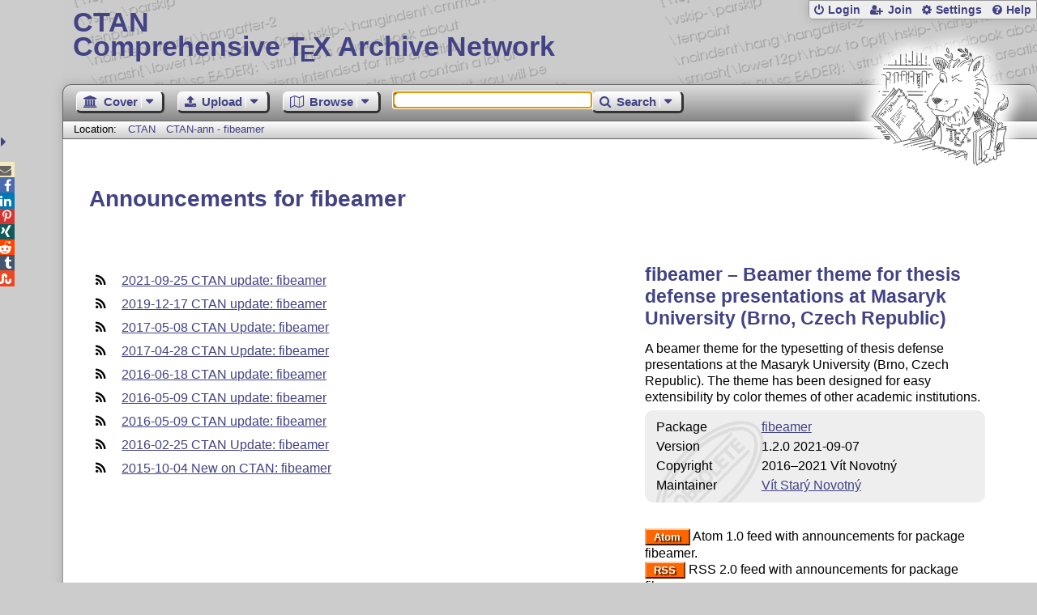

--- FILE ---
content_type: image/svg+xml;charset=UTF-8
request_url: https://ctan.org/assets/skin/gray/images/obsolete-65c9bc242b22ddc90727f468b1d33701.svg
body_size: 28783
content:
<?xml version="1.0" encoding="UTF-8" standalone="no"?>
<!-- Created with Inkscape (http://www.inkscape.org/) -->

<svg
   xmlns:dc="http://purl.org/dc/elements/1.1/"
   xmlns:cc="http://creativecommons.org/ns#"
   xmlns:rdf="http://www.w3.org/1999/02/22-rdf-syntax-ns#"
   xmlns:svg="http://www.w3.org/2000/svg"
   xmlns="http://www.w3.org/2000/svg"
   xmlns:sodipodi="http://sodipodi.sourceforge.net/DTD/sodipodi-0.dtd"
   xmlns:inkscape="http://www.inkscape.org/namespaces/inkscape"
   width="340.12961"
   height="340.12961"
   id="svg2"
   version="1.1"
   inkscape:version="0.48.3.1 r9886"
   sodipodi:docname="obsolete-work.svg">
  <defs
     id="defs4">
    <inkscape:perspective
       sodipodi:type="inkscape:persp3d"
       inkscape:vp_x="0 : 526.18109 : 1"
       inkscape:vp_y="0 : 1000 : 0"
       inkscape:vp_z="744.09448 : 526.18109 : 1"
       inkscape:persp3d-origin="372.04724 : 350.78739 : 1"
       id="perspective10" />
    <inkscape:perspective
       id="perspective3619"
       inkscape:persp3d-origin="0.5 : 0.33333333 : 1"
       inkscape:vp_z="1 : 0.5 : 1"
       inkscape:vp_y="0 : 1000 : 0"
       inkscape:vp_x="0 : 0.5 : 1"
       sodipodi:type="inkscape:persp3d" />
    <inkscape:perspective
       id="perspective3643"
       inkscape:persp3d-origin="0.5 : 0.33333333 : 1"
       inkscape:vp_z="1 : 0.5 : 1"
       inkscape:vp_y="0 : 1000 : 0"
       inkscape:vp_x="0 : 0.5 : 1"
       sodipodi:type="inkscape:persp3d" />
    <inkscape:perspective
       id="perspective3680"
       inkscape:persp3d-origin="0.5 : 0.33333333 : 1"
       inkscape:vp_z="1 : 0.5 : 1"
       inkscape:vp_y="0 : 1000 : 0"
       inkscape:vp_x="0 : 0.5 : 1"
       sodipodi:type="inkscape:persp3d" />
    <filter
       id="filter3829"
       inkscape:label="Rubber stamp"
       x="0"
       y="0"
       width="1"
       height="1"
       inkscape:menu="Overlays"
       inkscape:menu-tooltip="Random whiteouts inside"
       color-interpolation-filters="sRGB">
      <feTurbulence
         id="feTurbulence3831"
         result="result1"
         baseFrequency="0.064"
         numOctaves="4"
         type="fractalNoise" />
      <feGaussianBlur
         id="feGaussianBlur3833"
         in="SourceAlpha"
         stdDeviation="4.9"
         result="result91" />
      <feComposite
         id="feComposite3835"
         in2="result91"
         operator="out"
         in="SourceAlpha"
         result="result92" />
      <feComposite
         id="feComposite3837"
         in2="result1" />
      <feColorMatrix
         id="feColorMatrix3839"
         result="result1"
         values="1 0 0 0 0 0 1 0 0 0 0 0 1 0 0 0 0 0 20 -9" />
      <feComposite
         id="feComposite3841"
         in2="result1"
         result="result1"
         operator="in"
         in="SourceGraphic" />
      <feTurbulence
         id="feTurbulence3843"
         baseFrequency="0.032"
         numOctaves="1"
         result="result92" />
      <feDisplacementMap
         id="feDisplacementMap3845"
         in2="result92"
         scale="4.1"
         yChannelSelector="G"
         xChannelSelector="R"
         in="result1" />
    </filter>
    <filter
       id="filter5051"
       inkscape:label="Roughen"
       inkscape:menu="ABCs"
       inkscape:menu-tooltip="Small-scale roughening to edges and content"
       color-interpolation-filters="sRGB">
      <feTurbulence
         id="feTurbulence5053"
         numOctaves="3"
         seed="0"
         type="turbulence"
         baseFrequency="0.04"
         result="result91" />
      <feDisplacementMap
         id="feDisplacementMap5055"
         in2="result91"
         scale="6.6"
         yChannelSelector="G"
         xChannelSelector="R"
         in="SourceGraphic" />
    </filter>
    <filter
       id="filter5057"
       inkscape:label="Roughen"
       inkscape:menu="ABCs"
       inkscape:menu-tooltip="Small-scale roughening to edges and content"
       color-interpolation-filters="sRGB">
      <feTurbulence
         id="feTurbulence5059"
         numOctaves="3"
         seed="0"
         type="turbulence"
         baseFrequency="0.04"
         result="result91" />
      <feDisplacementMap
         id="feDisplacementMap5061"
         in2="result91"
         scale="6.6"
         yChannelSelector="G"
         xChannelSelector="R"
         in="SourceGraphic" />
    </filter>
    <filter
       id="filter5063"
       inkscape:label="Roughen"
       inkscape:menu="ABCs"
       inkscape:menu-tooltip="Small-scale roughening to edges and content"
       color-interpolation-filters="sRGB">
      <feTurbulence
         id="feTurbulence5065"
         numOctaves="3"
         seed="0"
         type="turbulence"
         baseFrequency="0.04"
         result="result91" />
      <feDisplacementMap
         id="feDisplacementMap5067"
         in2="result91"
         scale="6.6"
         yChannelSelector="G"
         xChannelSelector="R"
         in="SourceGraphic" />
    </filter>
    <filter
       id="filter5069"
       inkscape:label="Roughen"
       inkscape:menu="ABCs"
       inkscape:menu-tooltip="Small-scale roughening to edges and content"
       color-interpolation-filters="sRGB">
      <feTurbulence
         id="feTurbulence5071"
         numOctaves="3"
         seed="0"
         type="turbulence"
         baseFrequency="0.04"
         result="result91" />
      <feDisplacementMap
         id="feDisplacementMap5073"
         in2="result91"
         scale="6.6"
         yChannelSelector="G"
         xChannelSelector="R"
         in="SourceGraphic" />
    </filter>
    <filter
       id="filter5075"
       inkscape:label="Roughen"
       inkscape:menu="ABCs"
       inkscape:menu-tooltip="Small-scale roughening to edges and content"
       color-interpolation-filters="sRGB">
      <feTurbulence
         id="feTurbulence5077"
         numOctaves="3"
         seed="0"
         type="turbulence"
         baseFrequency="0.04"
         result="result91" />
      <feDisplacementMap
         id="feDisplacementMap5079"
         in2="result91"
         scale="6.6"
         yChannelSelector="G"
         xChannelSelector="R"
         in="SourceGraphic" />
    </filter>
    <filter
       id="filter5081"
       inkscape:label="Roughen"
       inkscape:menu="ABCs"
       inkscape:menu-tooltip="Small-scale roughening to edges and content"
       color-interpolation-filters="sRGB">
      <feTurbulence
         id="feTurbulence5083"
         numOctaves="3"
         seed="0"
         type="turbulence"
         baseFrequency="0.04"
         result="result91" />
      <feDisplacementMap
         id="feDisplacementMap5085"
         in2="result91"
         scale="6.6"
         yChannelSelector="G"
         xChannelSelector="R"
         in="SourceGraphic" />
    </filter>
    <filter
       id="filter5087"
       inkscape:label="Roughen"
       inkscape:menu="ABCs"
       inkscape:menu-tooltip="Small-scale roughening to edges and content"
       color-interpolation-filters="sRGB">
      <feTurbulence
         id="feTurbulence5089"
         numOctaves="3"
         seed="0"
         type="turbulence"
         baseFrequency="0.04"
         result="result91" />
      <feDisplacementMap
         id="feDisplacementMap5091"
         in2="result91"
         scale="6.6"
         yChannelSelector="G"
         xChannelSelector="R"
         in="SourceGraphic" />
    </filter>
    <filter
       id="filter5093"
       inkscape:label="Roughen"
       inkscape:menu="ABCs"
       inkscape:menu-tooltip="Small-scale roughening to edges and content"
       color-interpolation-filters="sRGB">
      <feTurbulence
         id="feTurbulence5095"
         numOctaves="3"
         seed="0"
         type="turbulence"
         baseFrequency="0.04"
         result="result91" />
      <feDisplacementMap
         id="feDisplacementMap5097"
         in2="result91"
         scale="6.6"
         yChannelSelector="G"
         xChannelSelector="R"
         in="SourceGraphic" />
    </filter>
    <filter
       id="filter5099"
       inkscape:label="Roughen"
       inkscape:menu="ABCs"
       inkscape:menu-tooltip="Small-scale roughening to edges and content"
       color-interpolation-filters="sRGB">
      <feTurbulence
         id="feTurbulence5101"
         numOctaves="3"
         seed="0"
         type="turbulence"
         baseFrequency="0.04"
         result="result91" />
      <feDisplacementMap
         id="feDisplacementMap5103"
         in2="result91"
         scale="6.6"
         yChannelSelector="G"
         xChannelSelector="R"
         in="SourceGraphic" />
    </filter>
    <filter
       id="filter5105"
       inkscape:label="Roughen"
       inkscape:menu="ABCs"
       inkscape:menu-tooltip="Small-scale roughening to edges and content"
       color-interpolation-filters="sRGB">
      <feTurbulence
         id="feTurbulence5107"
         numOctaves="3"
         seed="0"
         type="turbulence"
         baseFrequency="0.04"
         result="result91" />
      <feDisplacementMap
         id="feDisplacementMap5109"
         in2="result91"
         scale="6.6"
         yChannelSelector="G"
         xChannelSelector="R"
         in="SourceGraphic" />
    </filter>
    <filter
       id="filter5111"
       inkscape:label="Roughen"
       inkscape:menu="ABCs"
       inkscape:menu-tooltip="Small-scale roughening to edges and content"
       color-interpolation-filters="sRGB">
      <feTurbulence
         id="feTurbulence5113"
         numOctaves="3"
         seed="0"
         type="turbulence"
         baseFrequency="0.04"
         result="result91" />
      <feDisplacementMap
         id="feDisplacementMap5115"
         in2="result91"
         scale="6.6"
         yChannelSelector="G"
         xChannelSelector="R"
         in="SourceGraphic" />
    </filter>
    <filter
       id="filter5117"
       inkscape:label="Roughen"
       inkscape:menu="ABCs"
       inkscape:menu-tooltip="Small-scale roughening to edges and content"
       color-interpolation-filters="sRGB">
      <feTurbulence
         id="feTurbulence5119"
         numOctaves="3"
         seed="0"
         type="turbulence"
         baseFrequency="0.04"
         result="result91" />
      <feDisplacementMap
         id="feDisplacementMap5121"
         in2="result91"
         scale="6.6"
         yChannelSelector="G"
         xChannelSelector="R"
         in="SourceGraphic" />
    </filter>
  </defs>
  <sodipodi:namedview
     id="base"
     pagecolor="#ffffff"
     bordercolor="#666666"
     borderopacity="1.0"
     inkscape:pageopacity="0.0"
     inkscape:pageshadow="2"
     inkscape:zoom="1.979899"
     inkscape:cx="271.84202"
     inkscape:cy="177.07252"
     inkscape:document-units="px"
     inkscape:current-layer="layer1"
     showgrid="false"
     inkscape:window-width="1920"
     inkscape:window-height="986"
     inkscape:window-x="0"
     inkscape:window-y="31"
     inkscape:window-maximized="1"
     fit-margin-top="0"
     fit-margin-left="0"
     fit-margin-right="0"
     fit-margin-bottom="0" />
  <metadata
     id="metadata7">
    <rdf:RDF>
      <cc:Work
         rdf:about="">
        <dc:format>image/svg+xml</dc:format>
        <dc:type
           rdf:resource="http://purl.org/dc/dcmitype/StillImage" />
        <dc:title></dc:title>
      </cc:Work>
    </rdf:RDF>
  </metadata>
  <g
     inkscape:label="Layer 1"
     inkscape:groupmode="layer"
     id="layer1"
     transform="translate(14.303867,12.046041)">
    <path
       style="font-size:40px;font-style:normal;font-variant:normal;font-weight:bold;font-stretch:normal;text-indent:0;text-align:start;text-decoration:none;line-height:normal;letter-spacing:normal;word-spacing:normal;text-transform:none;direction:ltr;block-progression:tb;writing-mode:lr-tb;text-anchor:start;baseline-shift:baseline;opacity:0.4;color:#000000;fill:#c5c5c5;fill-opacity:1;fill-rule:nonzero;stroke:none;stroke-width:4.93456125;marker:none;visibility:visible;display:inline;overflow:visible;filter:url(#filter5117);enable-background:accumulate;font-family:LMSans17;-inkscape-font-specification:LMSans17 Bold"
       d="m 75.78125,208.625 c -3.467524,0.3636 -6.668567,1.76232 -9.15625,4.25 -6.641224,6.64122 -5.555039,18.47621 2.4375,26.46875 8.066088,8.06609 19.81857,8.93142 26.375,2.375 6.55644,-6.55644 5.69108,-18.30891 -2.375,-26.375 C 88.04767,210.32892 81.560456,208.019 75.78125,208.625 z m 2.25,8.21875 c 2.444823,0.26985 5.281154,1.59365 8.15625,4.46875 3.005657,3.00565 4.563525,6.16881 5,8.8125 0.436475,2.64369 -0.186758,4.65551 -1.4375,5.90625 -1.268815,1.26882 -3.262022,1.88116 -5.90625,1.4375 -2.644228,-0.44366 -5.822848,-2.01035 -8.8125,-5 -5.750193,-5.7502 -5.184485,-11.44051 -2.71875,-13.90625 1.232871,-1.23287 3.273927,-1.9886 5.71875,-1.71875 z"
       id="path2821"
       inkscape:connector-curvature="0" />
    <path
       style="font-size:40px;font-style:normal;font-variant:normal;font-weight:bold;font-stretch:normal;text-indent:0;text-align:start;text-decoration:none;line-height:normal;letter-spacing:normal;word-spacing:normal;text-transform:none;direction:ltr;block-progression:tb;writing-mode:lr-tb;text-anchor:start;baseline-shift:baseline;opacity:0.4;color:#000000;fill:#c5c5c5;fill-opacity:1;fill-rule:nonzero;stroke:none;stroke-width:4.93456125;marker:none;visibility:visible;display:inline;overflow:visible;filter:url(#filter5111);enable-background:accumulate;font-family:LMSans17;-inkscape-font-specification:LMSans17 Bold"
       d="m 99.46875,185.65625 c -3.202557,0.39629 -6.534542,2.03454 -9.28125,4.78125 l -7.78125,7.78125 a 2.4675274,2.4675274 0 0 0 0,3.5 L 106.625,225.9375 a 2.4675274,2.4675274 0 0 0 3.5,0 l 8.6875,-8.6875 c 5.51508,-5.51508 6.21944,-13.65556 1.625,-18.25 -2.5065,-2.5065 -6.3121,-3.27358 -10.25,-2.34375 0.51726,-3.83944 -0.7196,-6.81337 -2.25,-8.34375 -2.20341,-2.2034 -5.26619,-3.05254 -8.46875,-2.65625 z m 1.375,8.4375 c 0.41394,0.0831 0.71863,0.24988 0.9375,0.46875 0.85292,0.85292 1.60679,3.83071 -2.28125,7.71875 l -1.9375,1.9375 -5.125,-5.125 2.25,-2.28125 c 1.497725,-1.49772 3.192727,-2.37139 4.53125,-2.65625 0.669262,-0.14243 1.21106,-0.14556 1.625,-0.0625 z m 10.03125,10.3125 c 1.51371,-0.20727 2.6425,0.1425 3.28125,0.78125 1.12408,1.12408 1.41073,4.40176 -1.78125,7.59375 l -3.125,3.15625 -6.09375,-6.09375 2.90625,-2.90625 c 1.52343,-1.52343 3.29879,-2.32398 4.8125,-2.53125 z"
       id="path2823"
       inkscape:connector-curvature="0" />
    <path
       style="font-size:40px;font-style:normal;font-variant:normal;font-weight:bold;font-stretch:normal;text-indent:0;text-align:start;text-decoration:none;line-height:normal;letter-spacing:normal;word-spacing:normal;text-transform:none;direction:ltr;block-progression:tb;writing-mode:lr-tb;text-anchor:start;baseline-shift:baseline;opacity:0.4;color:#000000;fill:#c5c5c5;fill-opacity:1;fill-rule:nonzero;stroke:none;stroke-width:4.93456125;marker:none;visibility:visible;display:inline;overflow:visible;filter:url(#filter5105);enable-background:accumulate;font-family:LMSans17;-inkscape-font-specification:LMSans17 Bold"
       d="m 119.21875,164.625 a 2.4675274,2.4675274 0 0 0 -0.5,0.0937 c -2.58641,0.66508 -5.71844,1.81219 -8.875,4.96875 -5.35768,5.35768 -5.09857,13.21395 -0.71875,17.59375 1.6626,1.6626 4.25607,3.1039 7.71875,3.3125 3.59331,0.21646 6.22132,-1.2703 8.6875,-2.75 l 0,0.0313 c 0.48208,-0.2826 1.16334,-0.67502 1.75,-1 0.58666,-0.32498 1.35215,-0.70336 1,-0.5625 a 2.4675274,2.4675274 0 0 0 0.0937,-0.0313 c 1.77945,-0.77566 3.35438,-0.20812 4.375,0.8125 1.2936,1.2936 1.92119,3.64131 -0.21875,5.78125 -0.85294,0.85294 -3.45348,3.26033 -8.1875,3.46875 a 2.4675274,2.4675274 0 0 0 -1.90625,3.875 l 2.25,3.25 a 2.4675274,2.4675274 0 0 0 2.40625,1.03125 c 5.66641,-0.8779 9.51512,-3.9526 11.34375,-5.78125 5.20902,-5.20902 4.92491,-13.3251 0.15625,-18.09375 -1.74463,-1.74465 -4.55478,-3.4139 -8.3125,-3.625 a 2.4675274,2.4675274 0 0 0 -0.0313,0 c -1.76861,-0.0823 -3.37376,0.17506 -4.875,0.75 -1.50124,0.57494 -2.90156,1.38912 -4.71875,2.4375 -2.04904,1.21553 -2.64254,1.5662 -3.84375,1.4375 -0.94747,-0.12846 -1.30791,-0.27666 -1.84375,-0.8125 -0.95705,-0.95706 -1.60806,-3.07944 0.65625,-5.34375 1.29738,-1.29738 2.85483,-2.50932 6.09375,-2.625 a 2.4675274,2.4675274 0 0 0 1.9375,-3.875 l -2.3125,-3.28125 a 2.4675274,2.4675274 0 0 0 -2.125,-1.0625 z"
       id="path2825"
       inkscape:connector-curvature="0" />
    <path
       style="font-size:40px;font-style:normal;font-variant:normal;font-weight:bold;font-stretch:normal;text-indent:0;text-align:start;text-decoration:none;line-height:normal;letter-spacing:normal;word-spacing:normal;text-transform:none;direction:ltr;block-progression:tb;writing-mode:lr-tb;text-anchor:start;baseline-shift:baseline;opacity:0.4;color:#000000;fill:#c5c5c5;fill-opacity:1;fill-rule:nonzero;stroke:none;stroke-width:4.93456125;marker:none;visibility:visible;display:inline;overflow:visible;filter:url(#filter5099);enable-background:accumulate;font-family:LMSans17;-inkscape-font-specification:LMSans17 Bold"
       d="m 143.59375,144.34375 c -4.77996,-0.43688 -9.40184,0.96434 -12.71875,4.28125 -6.64123,6.64123 -5.52379,18.44497 2.46875,26.4375 8.06608,8.06609 19.81857,8.93144 26.375,2.375 6.55643,-6.55643 5.69109,-18.30891 -2.375,-26.375 -4.01186,-4.01186 -8.97004,-6.28187 -13.75,-6.71875 z m -1.3125,8.25 c 2.44483,0.26985 5.31241,1.56241 8.1875,4.4375 3.00566,3.00566 4.56353,6.16881 5,8.8125 0.43647,2.64369 -0.18677,4.65552 -1.4375,5.90625 -1.26882,1.26882 -3.29327,1.88116 -5.9375,1.4375 -2.64423,-0.44366 -5.82285,-2.01035 -8.8125,-5 -5.75019,-5.75019 -5.1845,-11.40925 -2.71875,-13.875 1.23286,-1.23286 3.27392,-1.9886 5.71875,-1.71875 z"
       id="path2827"
       inkscape:connector-curvature="0" />
    <path
       style="font-size:40px;font-style:normal;font-variant:normal;font-weight:bold;font-stretch:normal;text-indent:0;text-align:start;text-decoration:none;line-height:normal;letter-spacing:normal;word-spacing:normal;text-transform:none;direction:ltr;block-progression:tb;writing-mode:lr-tb;text-anchor:start;baseline-shift:baseline;opacity:0.4;color:#000000;fill:#c5c5c5;fill-opacity:1;fill-rule:nonzero;stroke:none;stroke-width:4.93456125;marker:none;visibility:visible;display:inline;overflow:visible;filter:url(#filter5093);enable-background:accumulate;font-family:LMSans17;-inkscape-font-specification:LMSans17 Bold"
       d="m 151.03125,130.34375 a 2.4675274,2.4675274 0 0 0 -1.46875,0.71875 L 146.625,134 a 2.4675274,2.4675274 0 0 0 0,3.46875 l 24.21875,24.21875 a 2.4675274,2.4675274 0 0 0 3.5,0 l 13.28125,-13.28125 -1.75,-1.75 1.75,-1.75 -2.25,-2.25 a 2.4675274,2.4675274 0 0 0 -3.5,0 l -7.25,7.25 c -0.51568,0.51567 -0.89699,0.9595 -1.21875,1.28125 l -0.0937,0.125 -20.25,-20.25 a 2.4675274,2.4675274 0 0 0 -2.03125,-0.71875 z"
       id="path2829"
       inkscape:connector-curvature="0" />
    <path
       style="font-size:40px;font-style:normal;font-variant:normal;font-weight:bold;font-stretch:normal;text-indent:0;text-align:start;text-decoration:none;line-height:normal;letter-spacing:normal;word-spacing:normal;text-transform:none;direction:ltr;block-progression:tb;writing-mode:lr-tb;text-anchor:start;baseline-shift:baseline;opacity:0.4;color:#000000;fill:#c5c5c5;fill-opacity:1;fill-rule:nonzero;stroke:none;stroke-width:4.93456125;marker:none;visibility:visible;display:inline;overflow:visible;filter:url(#filter5087);enable-background:accumulate;font-family:LMSans17;-inkscape-font-specification:LMSans17 Bold"
       d="m 180.59375,100.90625 a 2.4675274,2.4675274 0 0 0 -1.4375,0.71875 L 164.5,116.28125 a 2.4675274,2.4675274 0 0 0 0,3.46875 l 24.125,24.15625 a 2.4675274,2.4675274 0 0 0 3.5,0 l 15.125,-15.09375 -1.75,-1.75 1.75,-1.75 -2.4375,-2.40625 a 2.4675274,2.4675274 0 0 0 -3.46875,0 l -7.46875,7.53125 a 2.4675274,2.4675274 0 0 0 -0.0313,0.0313 l -2.875,2.9375 -5.625,-5.65625 9.0625,-9.0625 a 2.4675274,2.4675274 0 0 0 0,-3.5 l -2.125,-2.125 a 2.4675274,2.4675274 0 0 0 -3.5,0 l -9.0625,9.0625 -4.8125,-4.8125 2.75,-2.75 c 0.32179,-0.32179 0.76563,-0.70314 1.28125,-1.21875 l 5.96875,-5.96875 a 2.4675274,2.4675274 0 0 0 0,-3.5 l -2.28125,-2.25 a 2.4675274,2.4675274 0 0 0 -2.03125,-0.71875 z"
       id="path2831"
       inkscape:connector-curvature="0" />
    <path
       style="font-size:40px;font-style:normal;font-variant:normal;font-weight:bold;font-stretch:normal;text-indent:0;text-align:start;text-decoration:none;line-height:normal;letter-spacing:normal;word-spacing:normal;text-transform:none;direction:ltr;block-progression:tb;writing-mode:lr-tb;text-anchor:start;baseline-shift:baseline;opacity:0.4;color:#000000;fill:#c5c5c5;fill-opacity:1;fill-rule:nonzero;stroke:none;stroke-width:4.93456125;marker:none;visibility:visible;display:inline;overflow:visible;filter:url(#filter5081);enable-background:accumulate;font-family:LMSans17;-inkscape-font-specification:LMSans17 Bold"
       d="m 203.625,77.96875 a 2.4675274,2.4675274 0 0 0 -1.46875,0.71875 L 182.1875,98.625 a 2.4675274,2.4675274 0 0 0 0,3.5 l 2.28125,2.28125 a 2.4675274,2.4675274 0 0 0 3.5,0 l 4.34375,-4.375 c 0.51563,-0.515632 0.89696,-0.95946 1.21875,-1.28125 l 1.15625,-1.15625 20.125,20.125 a 2.4675274,2.4675274 0 0 0 3.5,0 l 2.9375,-2.9375 a 2.4675274,2.4675274 0 0 0 0,-3.46875 l -20.125,-20.125 1.125,-1.15625 c 0.32178,-0.321777 0.79686,-0.734355 1.3125,-1.25 l 4.34375,-4.34375 -1.71875,-1.75 1.71875,-1.75 -2.25,-2.25 A 2.4675274,2.4675274 0 0 0 203.625,77.96875 z"
       id="path2833"
       inkscape:connector-curvature="0" />
    <path
       style="font-size:40px;font-style:normal;font-variant:normal;font-weight:bold;font-stretch:normal;text-indent:0;text-align:start;text-decoration:none;line-height:normal;letter-spacing:normal;word-spacing:normal;text-transform:none;direction:ltr;block-progression:tb;writing-mode:lr-tb;text-anchor:start;baseline-shift:baseline;opacity:0.4;color:#000000;fill:#c5c5c5;fill-opacity:1;fill-rule:nonzero;stroke:none;stroke-width:4.93456125;marker:none;visibility:visible;display:inline;overflow:visible;filter:url(#filter5075);enable-background:accumulate;font-family:LMSans17;-inkscape-font-specification:LMSans17 Bold"
       d="m 222.53125,59 a 2.4675274,2.4675274 0 0 0 -1.46875,0.71875 L 206.40625,74.375 a 2.4675274,2.4675274 0 0 0 0,3.46875 L 230.5625,102 a 2.4675274,2.4675274 0 0 0 3.46875,0 l 15.125,-15.125 -1.75,-1.75 1.75,-1.71875 L 246.75,81 a 2.4675274,2.4675274 0 0 0 -3.5,0 l -7.46875,7.53125 -2.90625,2.96875 -5.625,-5.65625 9.0625,-9.0625 a 2.4675274,2.4675274 0 0 0 0,-3.5 l -2.125,-2.125 a 2.4675274,2.4675274 0 0 0 -3.5,0 l -9.0625,9.0625 -4.8125,-4.8125 2.75,-2.75 c 0.32181,-0.321807 0.76562,-0.703119 1.28125,-1.21875 l 5.96875,-5.96875 a 2.4675274,2.4675274 0 0 0 0,-3.5 l -2.25,-2.25 A 2.4675274,2.4675274 0 0 0 222.53125,59 z"
       id="path2835"
       inkscape:connector-curvature="0" />
    <path
       style="font-size:medium;font-style:normal;font-variant:normal;font-weight:normal;font-stretch:normal;text-indent:0;text-align:start;text-decoration:none;line-height:normal;letter-spacing:normal;word-spacing:normal;text-transform:none;direction:ltr;block-progression:tb;writing-mode:lr-tb;text-anchor:start;baseline-shift:baseline;opacity:0.4;color:#000000;fill:#c5c5c5;fill-opacity:1;stroke:none;stroke-width:7.3629179;marker:none;visibility:visible;display:inline;overflow:visible;filter:url(#filter5069);enable-background:accumulate;font-family:Sans;-inkscape-font-specification:Sans"
       d="m 100.96268,103.21949 c -30.839406,30.83941 -53.001228,64.55713 -63.957945,94.57196 -5.478355,15.00741 -8.184816,29.10183 -7.588166,41.66138 0.596649,12.55955 4.644699,23.82824 12.86427,32.04781 8.219572,8.21957 19.48826,12.26762 32.047807,12.86427 12.559547,0.59665 26.653964,-2.10981 41.661384,-7.58817 30.01483,-10.95672 63.73255,-33.11854 94.57196,-63.95794 30.8394,-30.83941 52.97591,-64.53182 63.93263,-94.54665 5.47836,-15.00742 8.18482,-29.101839 7.58817,-41.661386 -0.59665,-12.559547 -4.6447,-23.828234 -12.86427,-32.047806 -8.21957,-8.219572 -19.48826,-12.267621 -32.04781,-12.864271 -12.55954,-0.59665 -26.65396,2.109812 -41.66138,7.588166 -30.01483,10.956717 -63.70724,33.093232 -94.54665,63.932637 z m 6.80311,6.80311 c 30.18139,-30.181384 63.22929,-51.739187 91.80418,-62.170268 14.28745,-5.21554 27.45625,-7.646627 38.37607,-7.127878 10.91982,0.518749 19.3526,3.813428 25.32508,9.785906 5.97248,5.972478 9.26715,14.405259 9.7859,25.325076 0.51875,10.919817 -1.88351,24.11745 -7.09905,38.404904 -10.43108,28.57488 -32.01771,61.59395 -62.1991,91.77534 -30.18139,30.18139 -63.22576,51.79333 -91.80065,62.22441 -14.287453,5.21554 -27.459778,7.59249 -38.379595,7.07374 -10.919816,-0.51875 -19.352597,-3.81342 -25.325075,-9.7859 -5.972479,-5.97248 -9.267158,-14.40526 -9.785906,-25.32508 -0.518749,-10.91982 1.887029,-24.06331 7.102569,-38.35077 10.431082,-28.57488 32.014193,-61.64809 62.195577,-91.82948 z"
       id="path3609"
       inkscape:connector-curvature="0" />
    <path
       style="font-size:medium;font-style:normal;font-variant:normal;font-weight:normal;font-stretch:normal;text-indent:0;text-align:start;text-decoration:none;line-height:normal;letter-spacing:normal;word-spacing:normal;text-transform:none;direction:ltr;block-progression:tb;writing-mode:lr-tb;text-anchor:start;baseline-shift:baseline;opacity:0.4;color:#000000;fill:#c5c5c5;fill-opacity:1;stroke:none;stroke-width:5.67802906;marker:none;visibility:visible;display:inline;overflow:visible;filter:url(#filter5063);enable-background:accumulate;font-family:Sans;-inkscape-font-specification:Sans"
       d="M 91.450408,93.706379 C 57.116678,128.04011 32.880107,166.02104 21.424737,200.04023 c -5.727695,17.00959 -8.255991,33.04812 -7.117632,47.33803 1.138359,14.28991 6.089222,27.04674 15.56841,36.52593 9.479187,9.47919 22.236018,14.43005 36.52593,15.56841 14.289912,1.13836 30.32844,-1.38994 47.338035,-7.11763 34.01918,-11.45537 72.00011,-35.69195 106.33384,-70.02568 34.33373,-34.33373 58.54206,-72.28641 69.99743,-106.3056 5.72769,-17.009589 8.28423,-33.076362 7.14588,-47.366273 C 296.07827,54.367505 291.09916,41.638918 281.61997,32.159731 272.14078,22.680543 259.4122,17.701436 245.12229,16.563077 230.83237,15.424718 214.7656,17.981258 197.75601,23.708953 163.73683,35.164323 125.78414,59.372649 91.450408,93.706379 z m 6.24583,6.24583 C 131.46365,66.1848 168.88141,42.458514 201.63507,31.429287 c 16.37684,-5.514613 31.56641,-7.805519 44.39577,-6.783516 12.82937,1.022003 23.06064,5.210026 30.47685,12.626239 7.41622,7.416213 11.63856,17.681804 12.66056,30.511168 1.022,12.829365 -1.2689,28.018934 -6.78352,44.395772 -11.02922,32.75366 -34.78983,70.13711 -68.55724,103.90451 -33.76741,33.76741 -71.15085,57.52802 -103.90452,68.55724 -16.37683,5.51462 -31.594643,7.83377 -44.424008,6.81177 -12.829364,-1.02201 -23.06671,-5.27259 -30.482923,-12.68881 -7.416214,-7.41621 -11.632481,-17.61924 -12.654484,-30.4486 -1.022004,-12.82937 1.297147,-28.04718 6.811761,-44.42401 11.029227,-32.75367 34.755513,-70.17143 68.522922,-103.938841 z"
       id="path3609-2"
       inkscape:connector-curvature="0" />
    <path
       style="font-size:medium;font-style:normal;font-variant:normal;font-weight:normal;font-stretch:normal;text-indent:0;text-align:start;text-decoration:none;line-height:normal;letter-spacing:normal;word-spacing:normal;text-transform:none;direction:ltr;block-progression:tb;writing-mode:lr-tb;text-anchor:start;baseline-shift:baseline;opacity:0.4;color:#000000;fill:#c5c5c5;fill-opacity:1;stroke:none;stroke-width:7.71424198;marker:none;visibility:visible;display:inline;overflow:visible;filter:url(#filter5057);enable-background:accumulate;font-family:Sans;-inkscape-font-specification:Sans"
       d="M 212.15625,46.21875 A 3.8575067,3.8575067 0 0 0 209.5,47.375 L 45.125,211.78125 a 3.8575067,3.8575067 0 1 0 5.4375,5.4375 l 164.40625,-164.375 a 3.8575067,3.8575067 0 0 0 -2.8125,-6.625 z"
       id="path3633"
       inkscape:connector-curvature="0" />
    <path
       style="font-size:medium;font-style:normal;font-variant:normal;font-weight:normal;font-stretch:normal;text-indent:0;text-align:start;text-decoration:none;line-height:normal;letter-spacing:normal;word-spacing:normal;text-transform:none;direction:ltr;block-progression:tb;writing-mode:lr-tb;text-anchor:start;baseline-shift:baseline;opacity:0.4;color:#000000;fill:#c5c5c5;fill-opacity:1;stroke:none;stroke-width:7.71424198;marker:none;visibility:visible;display:inline;overflow:visible;filter:url(#filter5051);enable-background:accumulate;font-family:Sans;-inkscape-font-specification:Sans"
       d="m 257.625,91.6875 a 3.8575067,3.8575067 0 0 0 -2.65625,1.15625 L 90.5625,257.21875 a 3.8669902,3.8669902 0 1 0 5.46875,5.46875 L 260.40625,98.28125 A 3.8575067,3.8575067 0 0 0 257.625,91.6875 z"
       id="path3633-6"
       inkscape:connector-curvature="0" />
  </g>
</svg>
